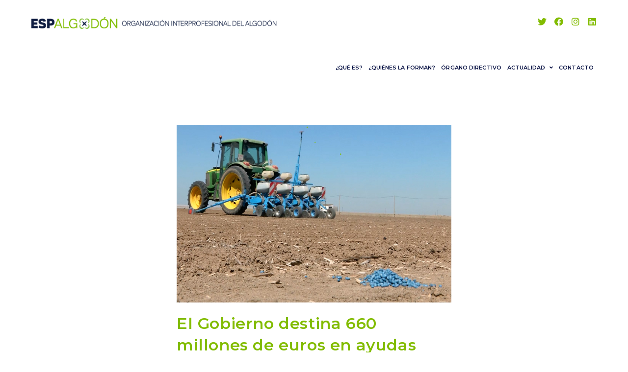

--- FILE ---
content_type: text/html; charset=UTF-8
request_url: https://espalgodon.com/el-gobierno-destina-660-millones-de-euros-en-ayudas-directas-para-compensar-a-agricultores-ganaderos-y-pescadores-por-la-subida-del-precio-de-carburantes-y-fertilizantes
body_size: 16038
content:
<!DOCTYPE html>
<html class="html" lang="es">
<head>
	<meta charset="UTF-8">
	<link rel="profile" href="https://gmpg.org/xfn/11">

	<title>El Gobierno destina 660 millones de euros en ayudas directas para compensar a agricultores, ganaderos y pescadores por la subida del precio de carburantes y fertilizantes &#8211; ESPALGODÓN</title>
<link rel="pingback" href="https://espalgodon.com/xmlrpc.php">
<meta name="viewport" content="width=device-width, initial-scale=1"><link rel='dns-prefetch' href='//fonts.googleapis.com' />
<link rel='dns-prefetch' href='//s.w.org' />
<link rel="alternate" type="application/rss+xml" title="ESPALGODÓN &raquo; Feed" href="https://espalgodon.com/feed" />
<link rel="alternate" type="application/rss+xml" title="ESPALGODÓN &raquo; Feed de los comentarios" href="https://espalgodon.com/comments/feed" />
<link rel="alternate" type="application/rss+xml" title="ESPALGODÓN &raquo; Comentario El Gobierno destina 660 millones de euros en ayudas directas para compensar a agricultores, ganaderos y pescadores por la subida del precio de carburantes y fertilizantes del feed" href="https://espalgodon.com/el-gobierno-destina-660-millones-de-euros-en-ayudas-directas-para-compensar-a-agricultores-ganaderos-y-pescadores-por-la-subida-del-precio-de-carburantes-y-fertilizantes/feed" />
		<script type="text/javascript">
			window._wpemojiSettings = {"baseUrl":"https:\/\/s.w.org\/images\/core\/emoji\/13.0.0\/72x72\/","ext":".png","svgUrl":"https:\/\/s.w.org\/images\/core\/emoji\/13.0.0\/svg\/","svgExt":".svg","source":{"concatemoji":"https:\/\/espalgodon.com\/wp-includes\/js\/wp-emoji-release.min.js?ver=5.5.17"}};
			!function(e,a,t){var n,r,o,i=a.createElement("canvas"),p=i.getContext&&i.getContext("2d");function s(e,t){var a=String.fromCharCode;p.clearRect(0,0,i.width,i.height),p.fillText(a.apply(this,e),0,0);e=i.toDataURL();return p.clearRect(0,0,i.width,i.height),p.fillText(a.apply(this,t),0,0),e===i.toDataURL()}function c(e){var t=a.createElement("script");t.src=e,t.defer=t.type="text/javascript",a.getElementsByTagName("head")[0].appendChild(t)}for(o=Array("flag","emoji"),t.supports={everything:!0,everythingExceptFlag:!0},r=0;r<o.length;r++)t.supports[o[r]]=function(e){if(!p||!p.fillText)return!1;switch(p.textBaseline="top",p.font="600 32px Arial",e){case"flag":return s([127987,65039,8205,9895,65039],[127987,65039,8203,9895,65039])?!1:!s([55356,56826,55356,56819],[55356,56826,8203,55356,56819])&&!s([55356,57332,56128,56423,56128,56418,56128,56421,56128,56430,56128,56423,56128,56447],[55356,57332,8203,56128,56423,8203,56128,56418,8203,56128,56421,8203,56128,56430,8203,56128,56423,8203,56128,56447]);case"emoji":return!s([55357,56424,8205,55356,57212],[55357,56424,8203,55356,57212])}return!1}(o[r]),t.supports.everything=t.supports.everything&&t.supports[o[r]],"flag"!==o[r]&&(t.supports.everythingExceptFlag=t.supports.everythingExceptFlag&&t.supports[o[r]]);t.supports.everythingExceptFlag=t.supports.everythingExceptFlag&&!t.supports.flag,t.DOMReady=!1,t.readyCallback=function(){t.DOMReady=!0},t.supports.everything||(n=function(){t.readyCallback()},a.addEventListener?(a.addEventListener("DOMContentLoaded",n,!1),e.addEventListener("load",n,!1)):(e.attachEvent("onload",n),a.attachEvent("onreadystatechange",function(){"complete"===a.readyState&&t.readyCallback()})),(n=t.source||{}).concatemoji?c(n.concatemoji):n.wpemoji&&n.twemoji&&(c(n.twemoji),c(n.wpemoji)))}(window,document,window._wpemojiSettings);
		</script>
		<style type="text/css">
img.wp-smiley,
img.emoji {
	display: inline !important;
	border: none !important;
	box-shadow: none !important;
	height: 1em !important;
	width: 1em !important;
	margin: 0 .07em !important;
	vertical-align: -0.1em !important;
	background: none !important;
	padding: 0 !important;
}
</style>
	<link rel='stylesheet' id='mec-select2-style-css'  href='https://espalgodon.com/wp-content/plugins/modern-events-calendar-lite/assets/packages/select2/select2.min.css?ver=5.13.6' type='text/css' media='all' />
<link rel='stylesheet' id='mec-font-icons-css'  href='https://espalgodon.com/wp-content/plugins/modern-events-calendar-lite/assets/css/iconfonts.css?ver=5.5.17' type='text/css' media='all' />
<link rel='stylesheet' id='mec-frontend-style-css'  href='https://espalgodon.com/wp-content/plugins/modern-events-calendar-lite/assets/css/frontend.min.css?ver=5.13.6' type='text/css' media='all' />
<link rel='stylesheet' id='mec-tooltip-style-css'  href='https://espalgodon.com/wp-content/plugins/modern-events-calendar-lite/assets/packages/tooltip/tooltip.css?ver=5.5.17' type='text/css' media='all' />
<link rel='stylesheet' id='mec-tooltip-shadow-style-css'  href='https://espalgodon.com/wp-content/plugins/modern-events-calendar-lite/assets/packages/tooltip/tooltipster-sideTip-shadow.min.css?ver=5.5.17' type='text/css' media='all' />
<link rel='stylesheet' id='mec-featherlight-style-css'  href='https://espalgodon.com/wp-content/plugins/modern-events-calendar-lite/assets/packages/featherlight/featherlight.css?ver=5.5.17' type='text/css' media='all' />
<link rel='stylesheet' id='mec-google-fonts-css'  href='//fonts.googleapis.com/css?family=Montserrat%3A400%2C700%7CRoboto%3A100%2C300%2C400%2C700&#038;ver=5.5.17' type='text/css' media='all' />
<link rel='stylesheet' id='mec-dynamic-styles-css'  href='https://espalgodon.com/wp-content/plugins/modern-events-calendar-lite/assets/css/dyncss.css?ver=5.5.17' type='text/css' media='all' />
<style id='mec-dynamic-styles-inline-css' type='text/css'>
.mec-hourly-schedule-speaker-name, .mec-events-meta-group-countdown .countdown-w span, .mec-single-event .mec-event-meta dt, .mec-hourly-schedule-speaker-job-title, .post-type-archive-mec-events h1, .mec-ticket-available-spots .mec-event-ticket-name, .tax-mec_category h1, .mec-wrap h1, .mec-wrap h2, .mec-wrap h3, .mec-wrap h4, .mec-wrap h5, .mec-wrap h6,.entry-content .mec-wrap h1, .entry-content .mec-wrap h2, .entry-content .mec-wrap h3,.entry-content  .mec-wrap h4, .entry-content .mec-wrap h5, .entry-content .mec-wrap h6{ font-family: 'Montserrat', Helvetica, Arial, sans-serif !important;}.mec-single-event .mec-event-meta .mec-events-event-cost, .mec-event-data-fields .mec-event-data-field-item .mec-event-data-field-value, .mec-event-data-fields .mec-event-data-field-item .mec-event-data-field-name, .mec-wrap .info-msg div, .mec-wrap .mec-error div, .mec-wrap .mec-success div, .mec-wrap .warning-msg div, .mec-breadcrumbs .mec-current, .mec-events-meta-group-tags, .mec-single-event .mec-events-meta-group-booking .mec-event-ticket-available, .mec-single-modern .mec-single-event-bar>div dd, .mec-single-event .mec-event-meta dd, .mec-single-event .mec-event-meta dd a, .mec-next-occ-booking span, .mec-hourly-schedule-speaker-description, .mec-single-event .mec-speakers-details ul li .mec-speaker-job-title, .mec-single-event .mec-speakers-details ul li .mec-speaker-name, .mec-event-data-field-items, .mec-load-more-button, .mec-events-meta-group-tags a, .mec-events-button, .mec-wrap abbr, .mec-event-schedule-content dl dt, .mec-breadcrumbs a, .mec-breadcrumbs span .mec-event-content p, .mec-wrap p { font-family: 'Montserrat',sans-serif; font-weight:300 !important;}.mec-event-grid-minimal .mec-modal-booking-button:hover, .mec-timeline-event .mec-modal-booking-button, .mec-wrap .mec-map-lightbox-wp.mec-event-list-classic .mec-event-date, .mec-timetable-t2-col .mec-modal-booking-button:hover, .mec-event-container-classic .mec-modal-booking-button:hover, .mec-calendar-events-side .mec-modal-booking-button:hover, .mec-event-grid-yearly  .mec-modal-booking-button, .mec-events-agenda .mec-modal-booking-button, .mec-event-grid-simple .mec-modal-booking-button, .mec-event-list-minimal  .mec-modal-booking-button:hover, .mec-timeline-month-divider,  .mec-wrap.colorskin-custom .mec-totalcal-box .mec-totalcal-view span:hover,.mec-wrap.colorskin-custom .mec-calendar.mec-event-calendar-classic .mec-selected-day,.mec-wrap.colorskin-custom .mec-color, .mec-wrap.colorskin-custom .mec-event-sharing-wrap .mec-event-sharing > li:hover a, .mec-wrap.colorskin-custom .mec-color-hover:hover, .mec-wrap.colorskin-custom .mec-color-before *:before ,.mec-wrap.colorskin-custom .mec-widget .mec-event-grid-classic.owl-carousel .owl-nav i,.mec-wrap.colorskin-custom .mec-event-list-classic a.magicmore:hover,.mec-wrap.colorskin-custom .mec-event-grid-simple:hover .mec-event-title,.mec-wrap.colorskin-custom .mec-single-event .mec-event-meta dd.mec-events-event-categories:before,.mec-wrap.colorskin-custom .mec-single-event-date:before,.mec-wrap.colorskin-custom .mec-single-event-time:before,.mec-wrap.colorskin-custom .mec-events-meta-group.mec-events-meta-group-venue:before,.mec-wrap.colorskin-custom .mec-calendar .mec-calendar-side .mec-previous-month i,.mec-wrap.colorskin-custom .mec-calendar .mec-calendar-side .mec-next-month,.mec-wrap.colorskin-custom .mec-calendar .mec-calendar-side .mec-previous-month:hover,.mec-wrap.colorskin-custom .mec-calendar .mec-calendar-side .mec-next-month:hover,.mec-wrap.colorskin-custom .mec-calendar.mec-event-calendar-classic dt.mec-selected-day:hover,.mec-wrap.colorskin-custom .mec-infowindow-wp h5 a:hover, .colorskin-custom .mec-events-meta-group-countdown .mec-end-counts h3,.mec-calendar .mec-calendar-side .mec-next-month i,.mec-wrap .mec-totalcal-box i,.mec-calendar .mec-event-article .mec-event-title a:hover,.mec-attendees-list-details .mec-attendee-profile-link a:hover,.mec-wrap.colorskin-custom .mec-next-event-details li i, .mec-next-event-details i:before, .mec-marker-infowindow-wp .mec-marker-infowindow-count, .mec-next-event-details a,.mec-wrap.colorskin-custom .mec-events-masonry-cats a.mec-masonry-cat-selected,.lity .mec-color,.lity .mec-color-before :before,.lity .mec-color-hover:hover,.lity .mec-wrap .mec-color,.lity .mec-wrap .mec-color-before :before,.lity .mec-wrap .mec-color-hover:hover,.leaflet-popup-content .mec-color,.leaflet-popup-content .mec-color-before :before,.leaflet-popup-content .mec-color-hover:hover,.leaflet-popup-content .mec-wrap .mec-color,.leaflet-popup-content .mec-wrap .mec-color-before :before,.leaflet-popup-content .mec-wrap .mec-color-hover:hover, .mec-calendar.mec-calendar-daily .mec-calendar-d-table .mec-daily-view-day.mec-daily-view-day-active.mec-color, .mec-map-boxshow div .mec-map-view-event-detail.mec-event-detail i,.mec-map-boxshow div .mec-map-view-event-detail.mec-event-detail:hover,.mec-map-boxshow .mec-color,.mec-map-boxshow .mec-color-before :before,.mec-map-boxshow .mec-color-hover:hover,.mec-map-boxshow .mec-wrap .mec-color,.mec-map-boxshow .mec-wrap .mec-color-before :before,.mec-map-boxshow .mec-wrap .mec-color-hover:hover{color: #82bc00}.mec-skin-carousel-container .mec-event-footer-carousel-type3 .mec-modal-booking-button:hover, .mec-wrap.colorskin-custom .mec-event-sharing .mec-event-share:hover .event-sharing-icon,.mec-wrap.colorskin-custom .mec-event-grid-clean .mec-event-date,.mec-wrap.colorskin-custom .mec-event-list-modern .mec-event-sharing > li:hover a i,.mec-wrap.colorskin-custom .mec-event-list-modern .mec-event-sharing .mec-event-share:hover .mec-event-sharing-icon,.mec-wrap.colorskin-custom .mec-event-list-modern .mec-event-sharing li:hover a i,.mec-wrap.colorskin-custom .mec-calendar:not(.mec-event-calendar-classic) .mec-selected-day,.mec-wrap.colorskin-custom .mec-calendar .mec-selected-day:hover,.mec-wrap.colorskin-custom .mec-calendar .mec-calendar-row  dt.mec-has-event:hover,.mec-wrap.colorskin-custom .mec-calendar .mec-has-event:after, .mec-wrap.colorskin-custom .mec-bg-color, .mec-wrap.colorskin-custom .mec-bg-color-hover:hover, .colorskin-custom .mec-event-sharing-wrap:hover > li, .mec-wrap.colorskin-custom .mec-totalcal-box .mec-totalcal-view span.mec-totalcalview-selected,.mec-wrap .flip-clock-wrapper ul li a div div.inn,.mec-wrap .mec-totalcal-box .mec-totalcal-view span.mec-totalcalview-selected,.event-carousel-type1-head .mec-event-date-carousel,.mec-event-countdown-style3 .mec-event-date,#wrap .mec-wrap article.mec-event-countdown-style1,.mec-event-countdown-style1 .mec-event-countdown-part3 a.mec-event-button,.mec-wrap .mec-event-countdown-style2,.mec-map-get-direction-btn-cnt input[type="submit"],.mec-booking button,span.mec-marker-wrap,.mec-wrap.colorskin-custom .mec-timeline-events-container .mec-timeline-event-date:before{background-color: #82bc00;}.mec-skin-carousel-container .mec-event-footer-carousel-type3 .mec-modal-booking-button:hover, .mec-timeline-month-divider, .mec-wrap.colorskin-custom .mec-single-event .mec-speakers-details ul li .mec-speaker-avatar a:hover img,.mec-wrap.colorskin-custom .mec-event-list-modern .mec-event-sharing > li:hover a i,.mec-wrap.colorskin-custom .mec-event-list-modern .mec-event-sharing .mec-event-share:hover .mec-event-sharing-icon,.mec-wrap.colorskin-custom .mec-event-list-standard .mec-month-divider span:before,.mec-wrap.colorskin-custom .mec-single-event .mec-social-single:before,.mec-wrap.colorskin-custom .mec-single-event .mec-frontbox-title:before,.mec-wrap.colorskin-custom .mec-calendar .mec-calendar-events-side .mec-table-side-day, .mec-wrap.colorskin-custom .mec-border-color, .mec-wrap.colorskin-custom .mec-border-color-hover:hover, .colorskin-custom .mec-single-event .mec-frontbox-title:before, .colorskin-custom .mec-single-event .mec-events-meta-group-booking form > h4:before, .mec-wrap.colorskin-custom .mec-totalcal-box .mec-totalcal-view span.mec-totalcalview-selected,.mec-wrap .mec-totalcal-box .mec-totalcal-view span.mec-totalcalview-selected,.event-carousel-type1-head .mec-event-date-carousel:after,.mec-wrap.colorskin-custom .mec-events-masonry-cats a.mec-masonry-cat-selected, .mec-marker-infowindow-wp .mec-marker-infowindow-count, .mec-wrap.colorskin-custom .mec-events-masonry-cats a:hover{border-color: #82bc00;}.mec-wrap.colorskin-custom .mec-event-countdown-style3 .mec-event-date:after,.mec-wrap.colorskin-custom .mec-month-divider span:before{border-bottom-color:#82bc00;}.mec-wrap.colorskin-custom  article.mec-event-countdown-style1 .mec-event-countdown-part2:after{border-color: transparent transparent transparent #82bc00;}.mec-wrap.colorskin-custom .mec-box-shadow-color { box-shadow: 0 4px 22px -7px #82bc00;}.mec-timeline-event .mec-modal-booking-button, .mec-events-timeline-wrap:before, .mec-wrap.colorskin-custom .mec-timeline-event-local-time, .mec-wrap.colorskin-custom .mec-timeline-event-time ,.mec-wrap.colorskin-custom .mec-timeline-event-location { background: rgba(130,188,0,.11);}.mec-wrap.colorskin-custom .mec-timeline-events-container .mec-timeline-event-date:after { background: rgba(130,188,0,.3);}
</style>
<link rel='stylesheet' id='mec-custom-google-font-css'  href='https://fonts.googleapis.com/css?family=Montserrat%3Aregular%2C+700%2C+%7CMontserrat%3A700%2C+700%2C+&#038;subset=latin%2Clatin-ext' type='text/css' media='all' />
<link rel='stylesheet' id='mec-lity-style-css'  href='https://espalgodon.com/wp-content/plugins/modern-events-calendar-lite/assets/packages/lity/lity.min.css?ver=5.5.17' type='text/css' media='all' />
<link rel='stylesheet' id='wp-block-library-css'  href='https://espalgodon.com/wp-includes/css/dist/block-library/style.min.css?ver=5.5.17' type='text/css' media='all' />
<link rel='stylesheet' id='wp-block-library-theme-css'  href='https://espalgodon.com/wp-includes/css/dist/block-library/theme.min.css?ver=5.5.17' type='text/css' media='all' />
<link rel='stylesheet' id='font-awesome-css'  href='https://espalgodon.com/wp-content/themes/oceanwp/assets/fonts/fontawesome/css/all.min.css?ver=5.15.1' type='text/css' media='all' />
<link rel='stylesheet' id='simple-line-icons-css'  href='https://espalgodon.com/wp-content/themes/oceanwp/assets/css/third/simple-line-icons.min.css?ver=2.4.0' type='text/css' media='all' />
<link rel='stylesheet' id='magnific-popup-css'  href='https://espalgodon.com/wp-content/themes/oceanwp/assets/css/third/magnific-popup.min.css?ver=1.0.0' type='text/css' media='all' />
<link rel='stylesheet' id='slick-css'  href='https://espalgodon.com/wp-content/themes/oceanwp/assets/css/third/slick.min.css?ver=1.6.0' type='text/css' media='all' />
<link rel='stylesheet' id='oceanwp-style-css'  href='https://espalgodon.com/wp-content/themes/oceanwp/assets/css/style.min.css?ver=2.0.0' type='text/css' media='all' />
<link rel='stylesheet' id='oceanwp-google-font-montserrat-css'  href='//fonts.googleapis.com/css?family=Montserrat%3A100%2C200%2C300%2C400%2C500%2C600%2C700%2C800%2C900%2C100i%2C200i%2C300i%2C400i%2C500i%2C600i%2C700i%2C800i%2C900i&#038;subset=latin&#038;display=swap&#038;ver=5.5.17' type='text/css' media='all' />
<link rel='stylesheet' id='oe-widgets-style-css'  href='https://espalgodon.com/wp-content/plugins/ocean-extra/assets/css/widgets.css?ver=5.5.17' type='text/css' media='all' />
<script type='text/javascript' src='https://espalgodon.com/wp-includes/js/jquery/jquery.js?ver=1.12.4-wp' id='jquery-core-js'></script>
<script type='text/javascript' id='mec-frontend-script-js-extra'>
/* <![CDATA[ */
var mecdata = {"day":"d\u00eda","days":"d\u00edas","hour":"hora","hours":"horas","minute":"minuto","minutes":"minutos","second":"segundo","seconds":"segundos","elementor_edit_mode":"no","recapcha_key":"","ajax_url":"https:\/\/espalgodon.com\/wp-admin\/admin-ajax.php","fes_nonce":"a6d3e5a7d4","current_year":"2026","current_month":"01","datepicker_format":"yy-mm-dd"};
/* ]]> */
</script>
<script type='text/javascript' src='https://espalgodon.com/wp-content/plugins/modern-events-calendar-lite/assets/js/frontend.js?ver=5.13.6' id='mec-frontend-script-js'></script>
<script type='text/javascript' src='https://espalgodon.com/wp-content/plugins/modern-events-calendar-lite/assets/js/events.js?ver=5.13.6' id='mec-events-script-js'></script>
<script type='text/javascript' src='https://espalgodon.com/wp-content/plugins/1and1-wordpress-assistant/js/cookies.js?ver=5.5.17' id='1and1-wp-cookies-js'></script>
<link rel="https://api.w.org/" href="https://espalgodon.com/wp-json/" /><link rel="alternate" type="application/json" href="https://espalgodon.com/wp-json/wp/v2/posts/843" /><link rel="EditURI" type="application/rsd+xml" title="RSD" href="https://espalgodon.com/xmlrpc.php?rsd" />
<link rel="wlwmanifest" type="application/wlwmanifest+xml" href="https://espalgodon.com/wp-includes/wlwmanifest.xml" /> 
<link rel='prev' title='Las industrias del algodón se reúnen en la 5ª Mediterranean Cotton Roads, una conferencia de primer nivel patrocinada por EUCOTTON' href='https://espalgodon.com/las-industrias-del-algodon-se-reunen-en-la-5a-mediterranean-cotton-roads-una-conferencia-de-primer-nivel-patrocinada-por-eucotton' />
<link rel='next' title='El Ministerio de Agricultura inicia la audiencia pública de la orden sobre el pago específico al cultivo del algodón' href='https://espalgodon.com/el-ministerio-de-agricultura-inicia-la-audiencia-publica-de-la-orden-sobre-el-pago-especifico-al-cultivo-del-algodon' />
<meta name="generator" content="WordPress 5.5.17" />
<link rel="canonical" href="https://espalgodon.com/el-gobierno-destina-660-millones-de-euros-en-ayudas-directas-para-compensar-a-agricultores-ganaderos-y-pescadores-por-la-subida-del-precio-de-carburantes-y-fertilizantes" />
<link rel='shortlink' href='https://espalgodon.com/?p=843' />
<link rel="alternate" type="application/json+oembed" href="https://espalgodon.com/wp-json/oembed/1.0/embed?url=https%3A%2F%2Fespalgodon.com%2Fel-gobierno-destina-660-millones-de-euros-en-ayudas-directas-para-compensar-a-agricultores-ganaderos-y-pescadores-por-la-subida-del-precio-de-carburantes-y-fertilizantes" />
<link rel="alternate" type="text/xml+oembed" href="https://espalgodon.com/wp-json/oembed/1.0/embed?url=https%3A%2F%2Fespalgodon.com%2Fel-gobierno-destina-660-millones-de-euros-en-ayudas-directas-para-compensar-a-agricultores-ganaderos-y-pescadores-por-la-subida-del-precio-de-carburantes-y-fertilizantes&#038;format=xml" />
<style type="text/css">.recentcomments a{display:inline !important;padding:0 !important;margin:0 !important;}</style><!-- OceanWP CSS -->
<style type="text/css">
/* General CSS */a:hover,a.light:hover,.theme-heading .text::before,.theme-heading .text::after,#top-bar-content >a:hover,#top-bar-social li.oceanwp-email a:hover,#site-navigation-wrap .dropdown-menu >li >a:hover,#site-header.medium-header #medium-searchform button:hover,.oceanwp-mobile-menu-icon a:hover,.blog-entry.post .blog-entry-header .entry-title a:hover,.blog-entry.post .blog-entry-readmore a:hover,.blog-entry.thumbnail-entry .blog-entry-category a,ul.meta li a:hover,.dropcap,.single nav.post-navigation .nav-links .title,body .related-post-title a:hover,body #wp-calendar caption,body .contact-info-widget.default i,body .contact-info-widget.big-icons i,body .custom-links-widget .oceanwp-custom-links li a:hover,body .custom-links-widget .oceanwp-custom-links li a:hover:before,body .posts-thumbnails-widget li a:hover,body .social-widget li.oceanwp-email a:hover,.comment-author .comment-meta .comment-reply-link,#respond #cancel-comment-reply-link:hover,#footer-widgets .footer-box a:hover,#footer-bottom a:hover,#footer-bottom #footer-bottom-menu a:hover,.sidr a:hover,.sidr-class-dropdown-toggle:hover,.sidr-class-menu-item-has-children.active >a,.sidr-class-menu-item-has-children.active >a >.sidr-class-dropdown-toggle,input[type=checkbox]:checked:before{color:#82bc00}input[type="button"],input[type="reset"],input[type="submit"],button[type="submit"],.button,#site-navigation-wrap .dropdown-menu >li.btn >a >span,.thumbnail:hover i,.post-quote-content,.omw-modal .omw-close-modal,body .contact-info-widget.big-icons li:hover i,body div.wpforms-container-full .wpforms-form input[type=submit],body div.wpforms-container-full .wpforms-form button[type=submit],body div.wpforms-container-full .wpforms-form .wpforms-page-button{background-color:#82bc00}.widget-title{border-color:#82bc00}blockquote{border-color:#82bc00}#searchform-dropdown{border-color:#82bc00}.dropdown-menu .sub-menu{border-color:#82bc00}.blog-entry.large-entry .blog-entry-readmore a:hover{border-color:#82bc00}.oceanwp-newsletter-form-wrap input[type="email"]:focus{border-color:#82bc00}.social-widget li.oceanwp-email a:hover{border-color:#82bc00}#respond #cancel-comment-reply-link:hover{border-color:#82bc00}body .contact-info-widget.big-icons li:hover i{border-color:#82bc00}#footer-widgets .oceanwp-newsletter-form-wrap input[type="email"]:focus{border-color:#82bc00}input[type="button"]:hover,input[type="reset"]:hover,input[type="submit"]:hover,button[type="submit"]:hover,input[type="button"]:focus,input[type="reset"]:focus,input[type="submit"]:focus,button[type="submit"]:focus,.button:hover,#site-navigation-wrap .dropdown-menu >li.btn >a:hover >span,.post-quote-author,.omw-modal .omw-close-modal:hover,body div.wpforms-container-full .wpforms-form input[type=submit]:hover,body div.wpforms-container-full .wpforms-form button[type=submit]:hover,body div.wpforms-container-full .wpforms-form .wpforms-page-button:hover{background-color:#040e41}a{color:#040e41}a:hover{color:#82bc00}.page-header,.has-transparent-header .page-header{padding:20px 0 20px 0}label,body div.wpforms-container-full .wpforms-form .wpforms-field-label{color:#040e41}/* Header CSS */#site-logo #site-logo-inner,.oceanwp-social-menu .social-menu-inner,#site-header.full_screen-header .menu-bar-inner,.after-header-content .after-header-content-inner{height:92px}#site-navigation-wrap .dropdown-menu >li >a,.oceanwp-mobile-menu-icon a,.mobile-menu-close,.after-header-content-inner >a{line-height:92px}#site-header,.has-transparent-header .is-sticky #site-header,.has-vh-transparent .is-sticky #site-header.vertical-header,#searchform-header-replace{background-color:rgba(221,51,51,0)}#site-header{border-color:#82bc00}#site-header.has-header-media .overlay-header-media{background-color:rgba(0,0,0,0.5)}#site-logo #site-logo-inner a img,#site-header.center-header #site-navigation-wrap .middle-site-logo a img{max-width:500px}.effect-one #site-navigation-wrap .dropdown-menu >li >a.menu-link >span:after,.effect-three #site-navigation-wrap .dropdown-menu >li >a.menu-link >span:after,.effect-five #site-navigation-wrap .dropdown-menu >li >a.menu-link >span:before,.effect-five #site-navigation-wrap .dropdown-menu >li >a.menu-link >span:after,.effect-nine #site-navigation-wrap .dropdown-menu >li >a.menu-link >span:before,.effect-nine #site-navigation-wrap .dropdown-menu >li >a.menu-link >span:after{background-color:#82bc00}.effect-four #site-navigation-wrap .dropdown-menu >li >a.menu-link >span:before,.effect-four #site-navigation-wrap .dropdown-menu >li >a.menu-link >span:after,.effect-seven #site-navigation-wrap .dropdown-menu >li >a.menu-link:hover >span:after,.effect-seven #site-navigation-wrap .dropdown-menu >li.sfHover >a.menu-link >span:after{color:#82bc00}.effect-seven #site-navigation-wrap .dropdown-menu >li >a.menu-link:hover >span:after,.effect-seven #site-navigation-wrap .dropdown-menu >li.sfHover >a.menu-link >span:after{text-shadow:10px 0 #82bc00,-10px 0 #82bc00}#site-navigation-wrap .dropdown-menu >li >a{padding:0 6px}#site-navigation-wrap .dropdown-menu >li >a,.oceanwp-mobile-menu-icon a,#searchform-header-replace-close{color:#040e41}#site-navigation-wrap .dropdown-menu >li >a:hover,.oceanwp-mobile-menu-icon a:hover,#searchform-header-replace-close:hover{color:rgba(4,14,65,0.65)}#site-navigation-wrap .dropdown-menu >.current-menu-item >a,#site-navigation-wrap .dropdown-menu >.current-menu-ancestor >a,#site-navigation-wrap .dropdown-menu >.current-menu-item >a:hover,#site-navigation-wrap .dropdown-menu >.current-menu-ancestor >a:hover{color:#82bc00}.dropdown-menu .sub-menu,#searchform-dropdown,.current-shop-items-dropdown{background-color:#82bc00}.dropdown-menu ul li a.menu-link{color:#ffffff}.dropdown-menu ul li a.menu-link:hover{color:#ffffff}.dropdown-menu ul li a.menu-link:hover{background-color:#040e41}.dropdown-menu ul >.current-menu-item >a.menu-link{color:#056b00}.oceanwp-social-menu ul li a,.oceanwp-social-menu .colored ul li a,.oceanwp-social-menu .minimal ul li a,.oceanwp-social-menu .dark ul li a{font-size:18px}.oceanwp-social-menu.simple-social ul li a{background-color:#ffffff}.oceanwp-social-menu.simple-social ul li a{color:#82bc00}.oceanwp-social-menu.simple-social ul li a:hover{color:#0b2849!important}/* Blog CSS */@media only screen and (min-width:960px){body.blog.content-both-sidebars .content-area,body.archive.content-both-sidebars .content-area{width:75%}body.blog.content-both-sidebars.scs-style .widget-area.sidebar-secondary,body.blog.content-both-sidebars.ssc-style .widget-area,body.archive.content-both-sidebars.scs-style .widget-area.sidebar-secondary,body.archive.content-both-sidebars.ssc-style .widget-area{left:-75%}}.single-post.content-max-width .thumbnail,.single-post.content-max-width .entry-header,.single-post.content-max-width ul.meta,.single-post.content-max-width .entry-content p,.single-post.content-max-width .entry-content h1,.single-post.content-max-width .entry-content h2,.single-post.content-max-width .entry-content h3,.single-post.content-max-width .entry-content h4,.single-post.content-max-width .entry-content h5,.single-post.content-max-width .entry-content h6,.single-post.content-max-width .wp-block-image,.single-post.content-max-width .wp-block-gallery,.single-post.content-max-width .wp-block-video,.single-post.content-max-width .wp-block-quote,.single-post.content-max-width .wp-block-text-columns,.single-post.content-max-width .entry-content ul,.single-post.content-max-width .entry-content ol,.single-post.content-max-width .wp-block-cover-text,.single-post.content-max-width .post-tags,.single-post.content-max-width .comments-area,.wp-block-separator.is-style-wide{max-width:600px}.single-post.content-max-width .wp-block-image.alignleft,.single-post.content-max-width .wp-block-image.alignright{max-width:300px}.single-post.content-max-width .wp-block-image.alignleft{margin-left:calc( 50% - 300px)}.single-post.content-max-width .wp-block-image.alignright{margin-right:calc( 50% - 300px)}/* Footer Widgets CSS */#footer-widgets{background-color:#82bc00}/* Footer Bottom CSS */#footer-bottom{padding:0 0 10px 0}#footer-bottom{background-color:#82bc00}#footer-bottom,#footer-bottom p{color:#ffffff}#footer-bottom a:hover,#footer-bottom #footer-bottom-menu a:hover{color:#293d00}/* Typography CSS */body{font-family:Montserrat;font-weight:500;font-style:normal;color:#040e41}h1{font-family:Montserrat;font-weight:700;font-size:28px;color:#ffffff}h2{color:#041e41}h4{font-family:Montserrat;font-size:14px;color:#040e41}#site-navigation-wrap .dropdown-menu >li >a,#site-header.full_screen-header .fs-dropdown-menu >li >a,#site-header.top-header #site-navigation-wrap .dropdown-menu >li >a,#site-header.center-header #site-navigation-wrap .dropdown-menu >li >a,#site-header.medium-header #site-navigation-wrap .dropdown-menu >li >a,.oceanwp-mobile-menu-icon a{font-family:Montserrat;font-weight:600;font-style:normal;font-size:11px;letter-spacing:.1px}.dropdown-menu ul li a.menu-link,#site-header.full_screen-header .fs-dropdown-menu ul.sub-menu li a{font-family:Montserrat;font-weight:600;font-style:normal;font-size:11px}.blog-entry.post .blog-entry-header .entry-title a{font-family:Montserrat;font-weight:600;font-style:normal;color:#82bc00}.single-post .entry-title{font-family:Montserrat;font-weight:600;font-style:normal;font-size:32px;color:#82bc00}#footer-bottom #copyright{font-family:Montserrat;font-weight:600}#footer-bottom #footer-bottom-menu{font-family:Montserrat;font-weight:600;line-height:0.9}
</style></head>

<body data-rsssl=1 class="post-template-default single single-post postid-843 single-format-standard wp-custom-logo wp-embed-responsive oceanwp-theme dropdown-mobile no-header-border default-breakpoint content-full-width content-max-width post-in-category-noticias page-header-disabled has-breadcrumbs has-blog-grid has-fixed-footer pagination-center elementor-default elementor-kit-25" itemscope="itemscope" itemtype="https://schema.org/Article">

	
	
	<div id="outer-wrap" class="site clr">

		<a class="skip-link screen-reader-text" href="#main">Saltar al contenido</a>

		
		<div id="wrap" class="clr">

			
			
<header id="site-header" class="minimal-header has-social effect-three clr" data-height="92" itemscope="itemscope" itemtype="https://schema.org/WPHeader" role="banner">

	
					
			<div id="site-header-inner" class="clr container">

				
				

<div id="site-logo" class="clr" itemscope itemtype="https://schema.org/Brand" >

	
	<div id="site-logo-inner" class="clr">

		<a href="https://espalgodon.com/" class="custom-logo-link" rel="home"><img width="552" height="27" src="https://espalgodon.com/wp-content/uploads/2020/11/cropped-logo-espalgodon-14.png" class="custom-logo" alt="ESPALGODÓN" srcset="https://espalgodon.com/wp-content/uploads/2020/11/cropped-logo-espalgodon-14.png 552w, https://espalgodon.com/wp-content/uploads/2020/11/cropped-logo-espalgodon-14-300x15.png 300w" sizes="(max-width: 552px) 100vw, 552px" /></a>
	</div><!-- #site-logo-inner -->

	
	
</div><!-- #site-logo -->




<div class="oceanwp-social-menu clr simple-social">

	<div class="social-menu-inner clr">

		
			<ul aria-label="Enlaces sociales">

				<li class="oceanwp-twitter"><a href="https://twitter.com/espalgodon" aria-label="Twitter (se abre en una nueva pestaña)" target="_blank" rel="noopener noreferrer"><span class="fab fa-twitter" aria-hidden="true"></span></a></li><li class="oceanwp-facebook"><a href="https://www.facebook.com/espalgodon" aria-label="Facebook (se abre en una nueva pestaña)" target="_blank" rel="noopener noreferrer"><span class="fab fa-facebook" aria-hidden="true"></span></a></li><li class="oceanwp-instagram"><a href="https://www.instagram.com/espalgodon/" aria-label="Instagram (se abre en una nueva pestaña)" target="_blank" rel="noopener noreferrer"><span class="fab fa-instagram" aria-hidden="true"></span></a></li><li class="oceanwp-linkedin"><a href="https://www.linkedin.com/in/espalgodon-interprofesional-8b5421233/" aria-label="LinkedIn (se abre en una nueva pestaña)" target="_blank" rel="noopener noreferrer"><span class="fab fa-linkedin" aria-hidden="true"></span></a></li>
			</ul>

		
	</div>

</div>
			<div id="site-navigation-wrap" class="clr">
			
			
			
			<nav id="site-navigation" class="navigation main-navigation clr" itemscope="itemscope" itemtype="https://schema.org/SiteNavigationElement" role="navigation" >

				<ul id="menu-primary" class="main-menu dropdown-menu sf-menu"><li id="menu-item-141" class="menu-item menu-item-type-post_type menu-item-object-page menu-item-141"><a href="https://espalgodon.com/que-es" class="menu-link"><span class="text-wrap">¿QUÉ ES?</span></a></li><li id="menu-item-184" class="menu-item menu-item-type-post_type menu-item-object-page menu-item-184"><a href="https://espalgodon.com/quienes-la-forman" class="menu-link"><span class="text-wrap">¿QUIÉNES LA FORMAN?</span></a></li><li id="menu-item-1056" class="menu-item menu-item-type-post_type menu-item-object-page menu-item-1056"><a href="https://espalgodon.com/organo-directivo-2" class="menu-link"><span class="text-wrap">ÓRGANO DIRECTIVO</span></a></li><li id="menu-item-47" class="menu-item menu-item-type-custom menu-item-object-custom menu-item-has-children dropdown menu-item-47"><a href="#" class="menu-link"><span class="text-wrap">ACTUALIDAD <span class="nav-arrow fa fa-angle-down"></span></span></a>
<ul class="sub-menu">
	<li id="menu-item-446" class="menu-item menu-item-type-post_type menu-item-object-page menu-item-446"><a href="https://espalgodon.com/noticias" class="menu-link"><span class="text-wrap">NOTICIAS</span></a></li>	<li id="menu-item-447" class="menu-item menu-item-type-post_type menu-item-object-page menu-item-447"><a href="https://espalgodon.com/subvenciones" class="menu-link"><span class="text-wrap">SUBVENCIONES</span></a></li>	<li id="menu-item-448" class="menu-item menu-item-type-post_type menu-item-object-page menu-item-448"><a href="https://espalgodon.com/normativa" class="menu-link"><span class="text-wrap">NORMATIVAS</span></a></li></ul>
</li><li id="menu-item-512" class="menu-item menu-item-type-post_type menu-item-object-page menu-item-512"><a href="https://espalgodon.com/contacto" class="menu-link"><span class="text-wrap">CONTACTO</span></a></li></ul>
			</nav><!-- #site-navigation -->

			
			
					</div><!-- #site-navigation-wrap -->
			
		
	
				
	<div class="oceanwp-mobile-menu-icon clr mobile-right">

		
		
		
		<a href="javascript:void(0)" class="mobile-menu"  aria-label="Menú en móvil">
							<i class="fa fa-bars" aria-hidden="true"></i>
								<span class="oceanwp-text">Menú</span>
				<span class="oceanwp-close-text">Cerrar</span>
						</a>

		
		
		
	</div><!-- #oceanwp-mobile-menu-navbar -->


			</div><!-- #site-header-inner -->

			
<div id="mobile-dropdown" class="clr" >

	<nav class="clr has-social" itemscope="itemscope" itemtype="https://schema.org/SiteNavigationElement">

		<ul id="menu-primary-1" class="menu"><li class="menu-item menu-item-type-post_type menu-item-object-page menu-item-141"><a href="https://espalgodon.com/que-es">¿QUÉ ES?</a></li>
<li class="menu-item menu-item-type-post_type menu-item-object-page menu-item-184"><a href="https://espalgodon.com/quienes-la-forman">¿QUIÉNES LA FORMAN?</a></li>
<li class="menu-item menu-item-type-post_type menu-item-object-page menu-item-1056"><a href="https://espalgodon.com/organo-directivo-2">ÓRGANO DIRECTIVO</a></li>
<li class="menu-item menu-item-type-custom menu-item-object-custom menu-item-has-children menu-item-47"><a href="#">ACTUALIDAD</a>
<ul class="sub-menu">
	<li class="menu-item menu-item-type-post_type menu-item-object-page menu-item-446"><a href="https://espalgodon.com/noticias">NOTICIAS</a></li>
	<li class="menu-item menu-item-type-post_type menu-item-object-page menu-item-447"><a href="https://espalgodon.com/subvenciones">SUBVENCIONES</a></li>
	<li class="menu-item menu-item-type-post_type menu-item-object-page menu-item-448"><a href="https://espalgodon.com/normativa">NORMATIVAS</a></li>
</ul>
</li>
<li class="menu-item menu-item-type-post_type menu-item-object-page menu-item-512"><a href="https://espalgodon.com/contacto">CONTACTO</a></li>
</ul>


<div class="oceanwp-social-menu clr simple-social">

	<div class="social-menu-inner clr">

		
			<ul aria-label="Enlaces sociales">

				<li class="oceanwp-twitter"><a href="https://twitter.com/espalgodon" aria-label="Twitter (se abre en una nueva pestaña)" target="_blank" rel="noopener noreferrer"><span class="fab fa-twitter" aria-hidden="true"></span></a></li><li class="oceanwp-facebook"><a href="https://www.facebook.com/espalgodon" aria-label="Facebook (se abre en una nueva pestaña)" target="_blank" rel="noopener noreferrer"><span class="fab fa-facebook" aria-hidden="true"></span></a></li><li class="oceanwp-instagram"><a href="https://www.instagram.com/espalgodon/" aria-label="Instagram (se abre en una nueva pestaña)" target="_blank" rel="noopener noreferrer"><span class="fab fa-instagram" aria-hidden="true"></span></a></li><li class="oceanwp-linkedin"><a href="https://www.linkedin.com/in/espalgodon-interprofesional-8b5421233/" aria-label="LinkedIn (se abre en una nueva pestaña)" target="_blank" rel="noopener noreferrer"><span class="fab fa-linkedin" aria-hidden="true"></span></a></li>
			</ul>

		
	</div>

</div>

<div id="mobile-menu-search" class="clr">
	<form method="get" action="https://espalgodon.com/" class="mobile-searchform" role="search" aria-label="Buscar:">
		<label for="ocean-mobile-search1">
			<input type="search" name="s" autocomplete="off" placeholder="Buscar" />
			<button type="submit" class="searchform-submit" aria-label="Enviar la búsqueda">
				<i class="icon-magnifier" aria-hidden="true"></i>
			</button>
					</label>
			</form>
</div><!-- .mobile-menu-search -->

	</nav>

</div>

			
			
		
		
</header><!-- #site-header -->


			
			<main id="main" class="site-main clr"  role="main">

				
	
	<div id="content-wrap" class="container clr">

		
		<div id="primary" class="content-area clr">

			
			<div id="content" class="site-content clr">

				
				
<article id="post-843">

	
<div class="thumbnail">

	<img width="900" height="584" src="https://espalgodon.com/wp-content/uploads/2020/11/noticia04.jpg" class="attachment-full size-full wp-post-image" alt="El Gobierno destina 660 millones de euros en ayudas directas para compensar a agricultores, ganaderos y pescadores por la subida del precio de carburantes y fertilizantes" loading="lazy" itemprop="image" srcset="https://espalgodon.com/wp-content/uploads/2020/11/noticia04.jpg 900w, https://espalgodon.com/wp-content/uploads/2020/11/noticia04-300x195.jpg 300w, https://espalgodon.com/wp-content/uploads/2020/11/noticia04-768x498.jpg 768w" sizes="(max-width: 900px) 100vw, 900px" />
</div><!-- .thumbnail -->


<header class="entry-header clr">
	<h2 class="single-post-title entry-title" itemprop="headline">El Gobierno destina 660 millones de euros en ayudas directas para compensar a agricultores, ganaderos y pescadores por la subida del precio de carburantes y fertilizantes</h2><!-- .single-post-title -->
</header><!-- .entry-header -->



<div class="entry-content clr" itemprop="text">
	<p style="text-align: justify;"><strong>El Gobierno destinará ayudas directas por 660 millones de euros para que agricultores, ganaderos y pescadores puedan hacer frente al incremento de los precios energéticos, como consecuencia de la guerra de Rusia en Ucrania, que han ocasionado mayores costes de producción debido al encarecimiento de los fertilizantes y del gasóleo agrícola y pesquero.</strong></p>
<p style="text-align: justify;">Estas medidas se recogen en el marco del real decreto-ley de medidas para atajar las consecuencias económicas y sociales de la guerra en Ucrania y de apoyo a la reconstrucción de la isla de La Palma y otras situaciones de vulnerabilidad, en el que también se hace referencia a una bajada temporal del IVA de determinados alimentos.</p>
<p style="text-align: justify;"><strong>Fertilizantes</strong></p>
<p style="text-align: justify;">En el caso de los fertilizantes, unos 300.000 agricultores se beneficiarán de la ayuda directa, con un presupuesto de 300 millones de euros. Esta subvención se concederá por hectárea, hasta un máximo de 300, y será de 22 euros por hectárea en el caso de superficie de secano y de 55 euros para el regadío.</p>
<p style="text-align: justify;">Los fertilizantes suponen un 8 % de los consumos intermedios del sector agrario y su precio medio aumentó el 80 % entre septiembre de 2021 y septiembre de 2022. Por ello el Gobierno considera necesario habilitar ayudas para hacer frente a este incremento de costes y que inciden en la rentabilidad de las empresas agrarias.</p>
<p style="text-align: justify;"><strong>Carburantes agrario y pesquero</strong></p>
<p style="text-align: justify;">Agricultores, ganaderos y pescadores seguirán contando con la ayuda de 20 céntimos de euro por litro de gasóleo. El elevado precio de este combustible ha afectado a la rentabilidad de las explotaciones agrarias y de los pescadores.</p>
<p style="text-align: justify;">La ayuda se concederá a aquellos agricultores que ejerzan el derecho a la devolución de las cuotas del Impuesto Especial sobre Hidrocarburos (IEH) satisfechas o soportadas con ocasión de las adquisiciones de gasóleo agrario.</p>
<p style="text-align: justify;">La subvención será de 20 céntimos por litro de gasóleo consumido y se tomará como referencia el consumo destinado en exclusiva al uso agrario realizado en 2022, por ser el último ejercicio con datos cerrados.</p>
<p style="text-align: justify;">El importe de la subvención se abonará por la Agencia Estatal de Administración Tributaria, por el mismo procedimiento mediante el que se realiza la devolución parcial de las cuotas del Impuesto Especial de Hidrocarburos. Se considerará solicitada la ayuda con la presentación de la solicitud de devolución del Impuesto sobre Hidrocarburos por el gasóleo empleado en la agricultura y la ganadería, conforme a lo establecido en la Orden EHA/993/2010, de 21 de abril a partir del 1 de abril de 2023.</p>
<p style="text-align: justify;">Unos 120.000 agricultores y ganaderos solicitan anualmente esta devolución, si bien se espera que el número que finalmente se beneficie de esta ayuda, calculada en 240 millones de euros, sea mayor. La devolución se podrá solicitar a partir del 1 de abril de 2023.</p>
<p style="text-align: justify;">En el caso del sector pesquero, el Ministerio de Agricultura, Pesca y Alimentación, con un presupuesto de 120 millones de euros, concederá una ayuda directa en función de la estimación del consumo de gasóleo de la embarcación para cubrir los costes adicionales derivados del incremento de los costes del combustible de cada empresa pesquera.</p>
<p style="text-align: justify;">La estimación se efectúa a partir de los datos de consumo de gasóleo de la flota pesquera de la última Encuesta Económica de Pesca Marítima. El ministerio estima que un total de 8.900 buques pesqueros se verán favorecidos por esta medida. El coste del carburante supone en torno al 30 % de los gastos de producción en este sector.</p>
<p style="text-align: justify;">Por otro lado, el sector también se beneficia, por otros seis meses más, de la exención de las tasas pesquera, lo que supondrá un ahorro de unos 500.000 euros al sector</p>
<p style="text-align: justify;"><strong>Bajada del IVA de determinados alimentos básicos</strong></p>
<p style="text-align: justify;">En lo que se refiere al Impuesto sobre el Valor Añadido (IVA) de determinados alimentos, de forma temporal, desde el 1 de enero de 2023 y hasta el 30 de junio de 2023, el Ministerio de Hacienda y Función Pública establece ciertas reducciones que se detallan a continuación.</p>
<p style="text-align: justify;">Así, pasan del 4 al 0 % de IVA los siguientes alimentos: el pan común, así como la masa de pan común congelada y el pan común congelado destinados exclusivamente a la elaboración del pan común; las harinas panificables; los siguientes tipos de leche producida por cualquier especie animal: natural, certificada, pasterizada, concentrada, desnatada, esterilizada, UHT, evaporada y en polvo; los quesos; los huevos; así como las frutas, verduras, hortalizas, legumbres, tubérculos y cereales, que tengan la condición de productos naturales o frescos.</p>
<p style="text-align: justify;">Además, se aplicará el tipo del 5 % del IVA (en estos momentos está en el 10 %) a los aceites de oliva y de semillas, y a las pastas alimenticias.</p>
<p style="text-align: justify;">Esta reducción del tipo impositivo beneficiará íntegramente al consumidor. Esto quiere decir que el importe de la reducción no puede dedicarse total o parcialmente a incrementar el margen de beneficio empresarial. Los sectores afectados pueden, por responsabilidad social, asumir otros compromisos adicionales que redunden en un descenso de los precios de la cesta de la compra.</p>
<p style="text-align: justify;"><strong>Otras medidas</strong></p>
<p style="text-align: justify;">Las medidas adoptadas, tanto en las anteriores normas como en la actual, tendrán un efecto a medio plazo en la amortiguación de los precios finales de los alimentos a las personas consumidoras. Aunque la inflación de los alimentos en España está por debajo de la media comunitaria, la subida de los precios de la cesta de la compra está afectando a algunas familias, sobre todo, a las de menor poder adquisitivo. Por ello, el Gobierno concederá una ayuda de 200 euros para más de 4,2 millones de familias con rentas de hasta 27.000 euros para compensar la subida de los precios de los alimentos.</p>
<p class="has-small-font-size" style="text-align: justify;">Fuente: Ministerio de Agricultura</p>

</div><!-- .entry -->

<div class="post-tags clr">
	<span class="owp-tag-text">Etiquetas: </span><a href="https://espalgodon.com/tag/agricultores" rel="tag">agricultores</a><span class="owp-sep">,</span> <a href="https://espalgodon.com/tag/ayudas" rel="tag">ayudas</a><span class="owp-sep">,</span> <a href="https://espalgodon.com/tag/carburantes" rel="tag">carburantes</a><span class="owp-sep">,</span> <a href="https://espalgodon.com/tag/consejo-de-gobierno" rel="tag">Consejo de Gobierno</a><span class="owp-sep">,</span> <a href="https://espalgodon.com/tag/costes-energeticos" rel="tag">costes energéticos</a><span class="owp-sep">,</span> <a href="https://espalgodon.com/tag/fertilizantes" rel="tag">fertilizantes</a><span class="owp-sep">,</span> <a href="https://espalgodon.com/tag/ganaderos" rel="tag">ganaderos</a><span class="owp-sep">,</span> <a href="https://espalgodon.com/tag/gobierno-de-espana" rel="tag">Gobierno de España</a><span class="owp-sep">,</span> <a href="https://espalgodon.com/tag/pescadores" rel="tag">pescadores</a><span class="owp-sep">,</span> <a href="https://espalgodon.com/tag/reales-decretos" rel="tag">Reales Decretos</a></div>

	<section id="related-posts" class="clr">

		<h3 class="theme-heading related-posts-title">
			<span class="text">También podría gustarte</span>
		</h3>

		<div class="oceanwp-row clr">

			
			
				
				<article class="related-post clr col span_1_of_3 col-1 post-1014 post type-post status-publish format-standard has-post-thumbnail hentry category-noticias tag-abastecimiento tag-abastecimiento-de-agua tag-ayudas-extraordinarias-por-la-sequia tag-comite-de-expertos-frente-a-la-sequia tag-falta-de-agua tag-falta-de-lluvias tag-falta-de-precipitaciones tag-gobierno-andaluz tag-iv-decreto-de-sequia tag-juanma-moreno tag-junta-de-andalucia tag-medidas-frente-a-la-sequia tag-medidas-urgentes tag-obras-hidraulicas tag-politica-del-agua tag-politica-hidrica tag-recortes-de-agua tag-recursos-hidricos tag-regadios tag-regantes-andaluces tag-sector-agrario-andaluz tag-sequia entry has-media">

					
						<figure class="related-post-media clr">

							<a href="https://espalgodon.com/la-junta-aprueba-su-iv-decreto-de-sequia-y-suma-2178-me-al-impulso-de-infraestructuras-hidricas" class="related-thumb">

								<img width="654" height="415" src="https://espalgodon.com/wp-content/uploads/2024/01/Captura.png" class="attachment-medium_large size-medium_large wp-post-image" alt="La Junta aprueba su IV Decreto de Sequía y suma 217,8 M€ al impulso de infraestructuras hídricas" loading="lazy" itemprop="image" srcset="https://espalgodon.com/wp-content/uploads/2024/01/Captura.png 654w, https://espalgodon.com/wp-content/uploads/2024/01/Captura-300x190.png 300w" sizes="(max-width: 654px) 100vw, 654px" />							</a>

						</figure>

					
					<h3 class="related-post-title">
						<a href="https://espalgodon.com/la-junta-aprueba-su-iv-decreto-de-sequia-y-suma-2178-me-al-impulso-de-infraestructuras-hidricas" title="La Junta aprueba su IV Decreto de Sequía y suma 217,8 M€ al impulso de infraestructuras hídricas" rel="bookmark">La Junta aprueba su IV Decreto de Sequía y suma 217,8 M€ al impulso de infraestructuras hídricas</a>
					</h3><!-- .related-post-title -->

					<time class="published" datetime="2024-01-29T18:15:19+00:00"><i class="icon-clock" aria-hidden="true"></i>enero 29, 2024</time>

				</article><!-- .related-post -->

				
			
				
				<article class="related-post clr col span_1_of_3 col-2 post-414 post type-post status-publish format-standard has-post-thumbnail hentry category-noticias entry has-media">

					
						<figure class="related-post-media clr">

							<a href="https://espalgodon.com/la-produccion-de-algodon-andaluz-rondara-las-192-400-toneladas-en-la-proxima-campana" class="related-thumb">

								<img width="600" height="377" src="https://espalgodon.com/wp-content/uploads/2020/11/entrada01.jpg" class="attachment-medium_large size-medium_large wp-post-image" alt="La producción de algodón andaluz rondará las 192.400 toneladas en la próxima campaña" loading="lazy" itemprop="image" srcset="https://espalgodon.com/wp-content/uploads/2020/11/entrada01.jpg 600w, https://espalgodon.com/wp-content/uploads/2020/11/entrada01-300x189.jpg 300w" sizes="(max-width: 600px) 100vw, 600px" />							</a>

						</figure>

					
					<h3 class="related-post-title">
						<a href="https://espalgodon.com/la-produccion-de-algodon-andaluz-rondara-las-192-400-toneladas-en-la-proxima-campana" title="La producción de algodón andaluz rondará las 192.400 toneladas en la próxima campaña" rel="bookmark">La producción de algodón andaluz rondará las 192.400 toneladas en la próxima campaña</a>
					</h3><!-- .related-post-title -->

					<time class="published" datetime="2020-11-26T16:51:07+00:00"><i class="icon-clock" aria-hidden="true"></i>noviembre 26, 2020</time>

				</article><!-- .related-post -->

				
			
				
				<article class="related-post clr col span_1_of_3 col-3 post-935 post type-post status-publish format-standard has-post-thumbnail hentry category-noticias tag-algodon tag-antonio-tejero tag-bajo-guadalquivir tag-cadiz tag-coag-sevilla tag-coag-andalucia tag-diego-bellido tag-falta-de-agua tag-falta-de-lluvias tag-sequia tag-sevilla tag-siembra-de-algodon tag-siembras entry has-media">

					
						<figure class="related-post-media clr">

							<a href="https://espalgodon.com/video-la-siembra-del-algodon-se-retrasa-por-la-sequia" class="related-thumb">

								<img width="737" height="479" src="https://espalgodon.com/wp-content/uploads/2023/05/algodon-siembra-2023.png" class="attachment-medium_large size-medium_large wp-post-image" alt="VÍDEO: La siembra del algodón se retrasa por la sequía" loading="lazy" itemprop="image" srcset="https://espalgodon.com/wp-content/uploads/2023/05/algodon-siembra-2023.png 737w, https://espalgodon.com/wp-content/uploads/2023/05/algodon-siembra-2023-300x195.png 300w" sizes="(max-width: 737px) 100vw, 737px" />							</a>

						</figure>

					
					<h3 class="related-post-title">
						<a href="https://espalgodon.com/video-la-siembra-del-algodon-se-retrasa-por-la-sequia" title="VÍDEO: La siembra del algodón se retrasa por la sequía" rel="bookmark">VÍDEO: La siembra del algodón se retrasa por la sequía</a>
					</h3><!-- .related-post-title -->

					<time class="published" datetime="2023-05-16T11:24:15+00:00"><i class="icon-clock" aria-hidden="true"></i>mayo 16, 2023</time>

				</article><!-- .related-post -->

				
			
		</div><!-- .oceanwp-row -->

	</section><!-- .related-posts -->




</article>

				
			</div><!-- #content -->

			
		</div><!-- #primary -->

		
	</div><!-- #content-wrap -->

	

	</main><!-- #main -->

	
	
	
		
<footer id="footer" class="site-footer" itemscope="itemscope" itemtype="https://schema.org/WPFooter" role="contentinfo">

	
	<div id="footer-inner" class="clr">

		

<div id="footer-widgets" class="oceanwp-row clr">

	
	<div class="footer-widgets-inner container">

					<div class="footer-box span_1_of_4 col col-1">
							</div><!-- .footer-one-box -->

							<div class="footer-box span_1_of_4 col col-2">
									</div><!-- .footer-one-box -->
				
							<div class="footer-box span_1_of_4 col col-3 ">
									</div><!-- .footer-one-box -->
				
							<div class="footer-box span_1_of_4 col col-4">
									</div><!-- .footer-box -->
				
			
	</div><!-- .container -->

	
</div><!-- #footer-widgets -->



<div id="footer-bottom" class="clr">

	
	<div id="footer-bottom-inner" class="container clr">

		
			<div id="footer-bottom-menu" class="navigation clr">

				<div class="menu-pie-de-pagina-container"><ul id="menu-pie-de-pagina" class="menu"><li id="menu-item-620" class="menu-item menu-item-type-post_type menu-item-object-page menu-item-privacy-policy menu-item-620"><a href="https://espalgodon.com/privacy-policy">POLÍTICA DE PRIVACIDAD</a></li>
<li id="menu-item-621" class="menu-item menu-item-type-post_type menu-item-object-page menu-item-621"><a href="https://espalgodon.com/aviso-legal">AVISO LEGAL</a></li>
<li id="menu-item-622" class="menu-item menu-item-type-post_type menu-item-object-page menu-item-622"><a href="https://espalgodon.com/politica-de-cookies">POLÍTICA DE COOKIES</a></li>
</ul></div>
			</div><!-- #footer-bottom-menu -->

			
		
			<div id="copyright" class="clr" role="contentinfo">
				Espalgodon 2021. Todos los derechos reservados.			</div><!-- #copyright -->

			
	</div><!-- #footer-bottom-inner -->

	
</div><!-- #footer-bottom -->


	</div><!-- #footer-inner -->

	
</footer><!-- #footer -->

	
	
</div><!-- #wrap -->


</div><!-- #outer-wrap -->



<a id="scroll-top" class="scroll-top-right" href="#"><span class="fa fa-angle-up" aria-label="Hacer scroll a la parte superior de la página"></span></a>




<script type='text/javascript' src='https://espalgodon.com/wp-includes/js/jquery/ui/core.min.js?ver=1.11.4' id='jquery-ui-core-js'></script>
<script type='text/javascript' src='https://espalgodon.com/wp-includes/js/jquery/ui/datepicker.min.js?ver=1.11.4' id='jquery-ui-datepicker-js'></script>
<script type='text/javascript' id='jquery-ui-datepicker-js-after'>
jQuery(document).ready(function(jQuery){jQuery.datepicker.setDefaults({"closeText":"Cerrar","currentText":"Hoy","monthNames":["enero","febrero","marzo","abril","mayo","junio","julio","agosto","septiembre","octubre","noviembre","diciembre"],"monthNamesShort":["Ene","Feb","Mar","Abr","May","Jun","Jul","Ago","Sep","Oct","Nov","Dic"],"nextText":"Siguiente","prevText":"Anterior","dayNames":["domingo","lunes","martes","mi\u00e9rcoles","jueves","viernes","s\u00e1bado"],"dayNamesShort":["Dom","Lun","Mar","Mi\u00e9","Jue","Vie","S\u00e1b"],"dayNamesMin":["D","L","M","X","J","V","S"],"dateFormat":"MM d, yy","firstDay":1,"isRTL":false});});
</script>
<script type='text/javascript' src='https://espalgodon.com/wp-content/plugins/modern-events-calendar-lite/assets/js/jquery.typewatch.js?ver=5.13.6' id='mec-typekit-script-js'></script>
<script type='text/javascript' src='https://espalgodon.com/wp-content/plugins/modern-events-calendar-lite/assets/packages/featherlight/featherlight.js?ver=5.13.6' id='mec-featherlight-script-js'></script>
<script type='text/javascript' src='https://espalgodon.com/wp-content/plugins/modern-events-calendar-lite/assets/packages/select2/select2.full.min.js?ver=5.13.6' id='mec-select2-script-js'></script>
<script type='text/javascript' src='https://espalgodon.com/wp-content/plugins/modern-events-calendar-lite/assets/packages/tooltip/tooltip.js?ver=5.13.6' id='mec-tooltip-script-js'></script>
<script type='text/javascript' src='https://espalgodon.com/wp-content/plugins/modern-events-calendar-lite/assets/packages/lity/lity.min.js?ver=5.13.6' id='mec-lity-script-js'></script>
<script type='text/javascript' src='https://espalgodon.com/wp-content/plugins/modern-events-calendar-lite/assets/packages/colorbrightness/colorbrightness.min.js?ver=5.13.6' id='mec-colorbrightness-script-js'></script>
<script type='text/javascript' src='https://espalgodon.com/wp-content/plugins/modern-events-calendar-lite/assets/packages/owl-carousel/owl.carousel.min.js?ver=5.13.6' id='mec-owl-carousel-script-js'></script>
<script type='text/javascript' src='https://espalgodon.com/wp-includes/js/comment-reply.min.js?ver=5.5.17' id='comment-reply-js'></script>
<script type='text/javascript' src='https://espalgodon.com/wp-includes/js/imagesloaded.min.js?ver=4.1.4' id='imagesloaded-js'></script>
<script type='text/javascript' src='https://espalgodon.com/wp-content/themes/oceanwp/assets/js/third/magnific-popup.min.js?ver=2.0.0' id='magnific-popup-js'></script>
<script type='text/javascript' src='https://espalgodon.com/wp-content/themes/oceanwp/assets/js/third/lightbox.min.js?ver=2.0.0' id='oceanwp-lightbox-js'></script>
<script type='text/javascript' id='oceanwp-main-js-extra'>
/* <![CDATA[ */
var oceanwpLocalize = {"isRTL":"","menuSearchStyle":"disabled","sidrSource":null,"sidrDisplace":"1","sidrSide":"left","sidrDropdownTarget":"link","verticalHeaderTarget":"link","customSelects":".woocommerce-ordering .orderby, #dropdown_product_cat, .widget_categories select, .widget_archive select, .single-product .variations_form .variations select","ajax_url":"https:\/\/espalgodon.com\/wp-admin\/admin-ajax.php"};
/* ]]> */
</script>
<script type='text/javascript' src='https://espalgodon.com/wp-content/themes/oceanwp/assets/js/main.min.js?ver=2.0.0' id='oceanwp-main-js'></script>
<script type='text/javascript' src='https://espalgodon.com/wp-includes/js/wp-embed.min.js?ver=5.5.17' id='wp-embed-js'></script>
<!--[if lt IE 9]>
<script type='text/javascript' src='https://espalgodon.com/wp-content/themes/oceanwp/assets/js/third/html5.min.js?ver=2.0.0' id='html5shiv-js'></script>
<![endif]-->
</body>
</html>
